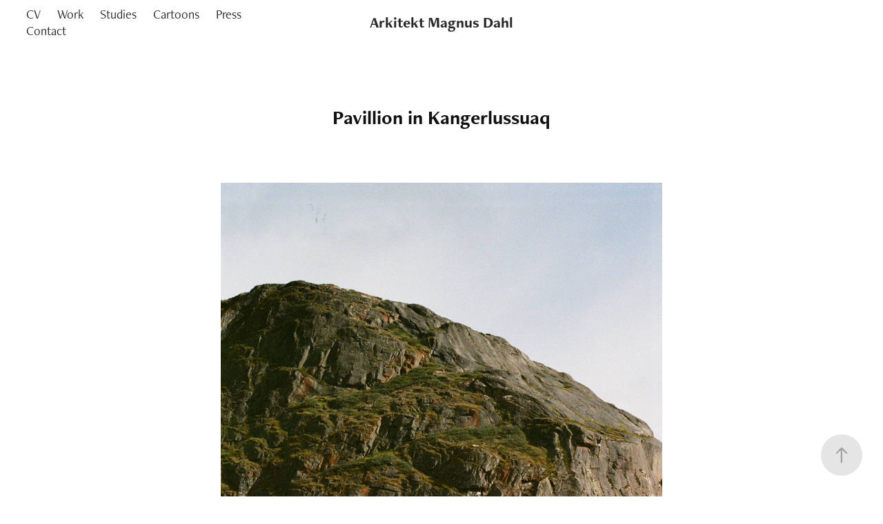

--- FILE ---
content_type: text/html; charset=utf-8
request_url: https://arkitekt-md.com/pavillion-in-kangerlussuaq
body_size: 8978
content:
<!DOCTYPE HTML>
<html lang="en-US">
<head>
  <meta charset="UTF-8" />
  <meta name="viewport" content="width=device-width, initial-scale=1" />
      <meta name="twitter:card"  content="summary_large_image" />
      <meta name="twitter:site"  content="@AdobePortfolio" />
      <meta  property="og:title" content="Magnus Dahl - Pavillion in Kangerlussuaq" />
      <meta  property="og:image" content="https://cdn.myportfolio.com/03a8ed34-110b-4cb2-a932-0acc56440ada/f8eb7af8-24bc-47c8-9905-08e55ea52b81_rwc_108x0x1697x1272x1697.jpg?h=903c767c8b7cfbbba1bc2d4b8bf19c21" />
      <link rel="icon" href="[data-uri]"  />
        <link rel="apple-touch-icon" href="https://cdn.myportfolio.com/03a8ed34-110b-4cb2-a932-0acc56440ada/f2cb15cf-0a57-4254-8e32-ace8a66661b6_carw_1x1x180.jpg?h=2829a7967606a626eb83d0f53fc11896" />
      <link rel="stylesheet" href="/dist/css/main.css" type="text/css" />
      <link rel="stylesheet" href="https://cdn.myportfolio.com/03a8ed34-110b-4cb2-a932-0acc56440ada/b30fbf2b24ea80d9c2e6435cccee81e01767365185.css?h=ea8a765adea944f3c38046cd1f54a071" type="text/css" />
    <link rel="canonical" href="https://arkitekt-md.com/pavillion-in-kangerlussuaq" />
      <title>Magnus Dahl - Pavillion in Kangerlussuaq</title>
    <script type="text/javascript" src="//use.typekit.net/ik/[base64].js?cb=8dae7d4d979f383d5ca1dd118e49b6878a07c580" async onload="
    try {
      window.Typekit.load();
    } catch (e) {
      console.warn('Typekit not loaded.');
    }
    "></script>
</head>
  <body class="transition-enabled">  <div class='page-background-video page-background-video-with-panel'>
  </div>
  <div class="js-responsive-nav">
    <div class="responsive-nav has-social">
      <div class="close-responsive-click-area js-close-responsive-nav">
        <div class="close-responsive-button"></div>
      </div>
          <nav class="nav-container" data-hover-hint="nav" data-hover-hint-placement="bottom-start">
      <div class="page-title">
        <a href="/cv" >CV</a>
      </div>
                <div class="gallery-title"><a href="/work" >Work</a></div>
                <div class="gallery-title"><a href="/school" >Studies</a></div>
                <div class="gallery-title"><a href="/cartoons" >Cartoons</a></div>
      <div class="page-title">
        <a href="/press" >Press</a>
      </div>
      <div class="page-title">
        <a href="/contact" >Contact</a>
      </div>
          </nav>
        <div class="social pf-nav-social" data-context="theme.nav" data-hover-hint="navSocialIcons" data-hover-hint-placement="bottom-start">
          <ul>
          </ul>
        </div>
    </div>
  </div>
    <header class="site-header js-site-header  js-fixed-nav" data-context="theme.nav" data-hover-hint="nav" data-hover-hint-placement="top-start">
        <nav class="nav-container" data-hover-hint="nav" data-hover-hint-placement="bottom-start">
      <div class="page-title">
        <a href="/cv" >CV</a>
      </div>
                <div class="gallery-title"><a href="/work" >Work</a></div>
                <div class="gallery-title"><a href="/school" >Studies</a></div>
                <div class="gallery-title"><a href="/cartoons" >Cartoons</a></div>
      <div class="page-title">
        <a href="/press" >Press</a>
      </div>
      <div class="page-title">
        <a href="/contact" >Contact</a>
      </div>
        </nav>
        <div class="logo-wrap" data-context="theme.logo.header" data-hover-hint="logo" data-hover-hint-placement="bottom-start">
          <div class="logo e2e-site-logo-text logo-text  ">
                <a href="" class="preserve-whitespace">Arkitekt Magnus Dahl</a>

          </div>
        </div>
        <div class="social pf-nav-social" data-context="theme.nav" data-hover-hint="navSocialIcons" data-hover-hint-placement="bottom-start">
          <ul>
          </ul>
        </div>
        <div class="hamburger-click-area js-hamburger">
          <div class="hamburger">
            <i></i>
            <i></i>
            <i></i>
          </div>
        </div>
    </header>
    <div class="header-placeholder"></div>
  <div class="site-wrap cfix js-site-wrap">
    <div class="site-container">
      <div class="site-content e2e-site-content">
        <main>
  <div class="page-container" data-context="page.page.container" data-hover-hint="pageContainer">
    <section class="page standard-modules">
        <header class="page-header content" data-context="pages" data-identity="id:p63da4b291eb31a44b34366dc64c3c040aad6b5eaf67f4328722e9" data-hover-hint="pageHeader" data-hover-hint-id="p63da4b291eb31a44b34366dc64c3c040aad6b5eaf67f4328722e9">
            <h1 class="title preserve-whitespace e2e-site-logo-text">Pavillion in Kangerlussuaq</h1>
            <p class="description"></p>
        </header>
      <div class="page-content js-page-content" data-context="pages" data-identity="id:p63da4b291eb31a44b34366dc64c3c040aad6b5eaf67f4328722e9">
        <div id="project-canvas" class="js-project-modules modules content">
          <div id="project-modules">
              
              <div class="project-module module image project-module-image js-js-project-module"  style="padding-top: px;
padding-bottom: px;
">

  

  
     <div class="js-lightbox" data-src="https://cdn.myportfolio.com/03a8ed34-110b-4cb2-a932-0acc56440ada/089b701d-cb92-415a-b6de-6535b70433e1.jpg?h=58a26758830e8eb109e4c835245fb06b">
           <img
             class="js-lazy e2e-site-project-module-image"
             src="[data-uri]"
             data-src="https://cdn.myportfolio.com/03a8ed34-110b-4cb2-a932-0acc56440ada/089b701d-cb92-415a-b6de-6535b70433e1_rw_1920.jpg?h=2f96829dcd8c5daf2087a8e836313481"
             data-srcset="https://cdn.myportfolio.com/03a8ed34-110b-4cb2-a932-0acc56440ada/089b701d-cb92-415a-b6de-6535b70433e1_rw_600.jpg?h=ef0b81608977395cf76428e7ee18a446 600w,https://cdn.myportfolio.com/03a8ed34-110b-4cb2-a932-0acc56440ada/089b701d-cb92-415a-b6de-6535b70433e1_rw_1200.jpg?h=6f768f0d856586ee5bcc75d5a3f63517 1200w,https://cdn.myportfolio.com/03a8ed34-110b-4cb2-a932-0acc56440ada/089b701d-cb92-415a-b6de-6535b70433e1_rw_1920.jpg?h=2f96829dcd8c5daf2087a8e836313481 1920w,"
             data-sizes="(max-width: 1920px) 100vw, 1920px"
             width="1920"
             height="0"
             style="padding-bottom: 66.17%; background: rgba(0, 0, 0, 0.03)"
             
           >
     </div>
  

</div>

              
              
              
              
              
              
              
              
              
              
              
              
              
              <div class="project-module module text project-module-text align- js-project-module e2e-site-project-module-text">
  <div class="rich-text js-text-editable module-text"><div>A SHELTER IN GREENLAND</div><div>Over the course of 10 days during the summer of 2021, architect Sami Rintala and a team of 14 architecture students and graduates from across the globe came together in Kangerlussuaq, Greenland, with the intention of exploring the potential of building a structure from recycled materials. The project formed part of a larger initiative led by Projekt 67 from Norway.<br></div><div><br></div><div>The structure should be able to survive the harsh arctic climate, and serve the local community and its’ visitors for years to come, and only leave the most essential traces in the landscape.<br>The final structure is made from reused wooden doors and shipping boxes formed into three V-shaped walls held together by nails found at the dump. These walls are cladded on the outside with dry stacked stones harvested on site.<br>Drawing inspiration from the Inuit sign of the Raven, the final structure forms an intimate and introverted space that gently contrasts the dramatic setting between the river and the black vertical cliffs of ‘Raven Mountain’ or Tulugaq qaqqat. <br></div><div>Sheltered from the strong winds, the fjord, the mountain, and the river are framed by the doorways formed between the three free standing walls, offering the local community a space for gathering and reflection. <br></div></div>
</div>

              
              
              
              
              
              
              
              
              
              
              
              <div class="project-module module media_collection project-module-media_collection" data-id="m63da4bb6dadc5a3804f3d75e3d88e2cabe5d5cfa1b27b6cc60553"  style="padding-top: px;
padding-bottom: px;
">
  <div class="grid--main js-grid-main" data-grid-max-images="
  ">
    <div class="grid__item-container js-grid-item-container" data-flex-grow="392.158203125" style="width:392.158203125px; flex-grow:392.158203125;" data-width="1920" data-height="1272">
      <script type="text/html" class="js-lightbox-slide-content">
        <div class="grid__image-wrapper">
          <img src="https://cdn.myportfolio.com/03a8ed34-110b-4cb2-a932-0acc56440ada/d998399d-fd0f-45d2-aae6-1411796684ea_rw_1920.jpg?h=e64b70bf9daef60f1c77c63360b975f1" srcset="https://cdn.myportfolio.com/03a8ed34-110b-4cb2-a932-0acc56440ada/d998399d-fd0f-45d2-aae6-1411796684ea_rw_600.jpg?h=4fd6be762748fcd38f5534407084d5bc 600w,https://cdn.myportfolio.com/03a8ed34-110b-4cb2-a932-0acc56440ada/d998399d-fd0f-45d2-aae6-1411796684ea_rw_1200.jpg?h=fd375472cfbde5b5a3b12915142a5850 1200w,https://cdn.myportfolio.com/03a8ed34-110b-4cb2-a932-0acc56440ada/d998399d-fd0f-45d2-aae6-1411796684ea_rw_1920.jpg?h=e64b70bf9daef60f1c77c63360b975f1 1920w,"  sizes="(max-width: 1920px) 100vw, 1920px">
        <div>
      </script>
      <img
        class="grid__item-image js-grid__item-image grid__item-image-lazy js-lazy"
        src="[data-uri]"
        
        data-src="https://cdn.myportfolio.com/03a8ed34-110b-4cb2-a932-0acc56440ada/d998399d-fd0f-45d2-aae6-1411796684ea_rw_1920.jpg?h=e64b70bf9daef60f1c77c63360b975f1"
        data-srcset="https://cdn.myportfolio.com/03a8ed34-110b-4cb2-a932-0acc56440ada/d998399d-fd0f-45d2-aae6-1411796684ea_rw_600.jpg?h=4fd6be762748fcd38f5534407084d5bc 600w,https://cdn.myportfolio.com/03a8ed34-110b-4cb2-a932-0acc56440ada/d998399d-fd0f-45d2-aae6-1411796684ea_rw_1200.jpg?h=fd375472cfbde5b5a3b12915142a5850 1200w,https://cdn.myportfolio.com/03a8ed34-110b-4cb2-a932-0acc56440ada/d998399d-fd0f-45d2-aae6-1411796684ea_rw_1920.jpg?h=e64b70bf9daef60f1c77c63360b975f1 1920w,"
      >
      <span class="grid__item-filler" style="padding-bottom:66.299773389446%;"></span>
    </div>
    <div class="grid__item-container js-grid-item-container" data-flex-grow="392.21041445271" style="width:392.21041445271px; flex-grow:392.21041445271;" data-width="1920" data-height="1272">
      <script type="text/html" class="js-lightbox-slide-content">
        <div class="grid__image-wrapper">
          <img src="https://cdn.myportfolio.com/03a8ed34-110b-4cb2-a932-0acc56440ada/5a7c13bc-7d24-4b2e-bc74-d32f103b7fcd_rw_1920.jpg?h=183206db808a34184e72198c4b5e50be" srcset="https://cdn.myportfolio.com/03a8ed34-110b-4cb2-a932-0acc56440ada/5a7c13bc-7d24-4b2e-bc74-d32f103b7fcd_rw_600.jpg?h=cb27ad01a4f1e86aabe76ada31bebcaf 600w,https://cdn.myportfolio.com/03a8ed34-110b-4cb2-a932-0acc56440ada/5a7c13bc-7d24-4b2e-bc74-d32f103b7fcd_rw_1200.jpg?h=26279b7c7ba4da6d41f618f2dabb569d 1200w,https://cdn.myportfolio.com/03a8ed34-110b-4cb2-a932-0acc56440ada/5a7c13bc-7d24-4b2e-bc74-d32f103b7fcd_rw_1920.jpg?h=183206db808a34184e72198c4b5e50be 1920w,"  sizes="(max-width: 1920px) 100vw, 1920px">
        <div>
      </script>
      <img
        class="grid__item-image js-grid__item-image grid__item-image-lazy js-lazy"
        src="[data-uri]"
        
        data-src="https://cdn.myportfolio.com/03a8ed34-110b-4cb2-a932-0acc56440ada/5a7c13bc-7d24-4b2e-bc74-d32f103b7fcd_rw_1920.jpg?h=183206db808a34184e72198c4b5e50be"
        data-srcset="https://cdn.myportfolio.com/03a8ed34-110b-4cb2-a932-0acc56440ada/5a7c13bc-7d24-4b2e-bc74-d32f103b7fcd_rw_600.jpg?h=cb27ad01a4f1e86aabe76ada31bebcaf 600w,https://cdn.myportfolio.com/03a8ed34-110b-4cb2-a932-0acc56440ada/5a7c13bc-7d24-4b2e-bc74-d32f103b7fcd_rw_1200.jpg?h=26279b7c7ba4da6d41f618f2dabb569d 1200w,https://cdn.myportfolio.com/03a8ed34-110b-4cb2-a932-0acc56440ada/5a7c13bc-7d24-4b2e-bc74-d32f103b7fcd_rw_1920.jpg?h=183206db808a34184e72198c4b5e50be 1920w,"
      >
      <span class="grid__item-filler" style="padding-bottom:66.290947516731%;"></span>
    </div>
    <div class="grid__item-container js-grid-item-container" data-flex-grow="392.158203125" style="width:392.158203125px; flex-grow:392.158203125;" data-width="1920" data-height="1272">
      <script type="text/html" class="js-lightbox-slide-content">
        <div class="grid__image-wrapper">
          <img src="https://cdn.myportfolio.com/03a8ed34-110b-4cb2-a932-0acc56440ada/4546e784-6113-44a9-9262-0f03f33135ca_rw_1920.jpg?h=4ad508fbab955efe3ac178795907755a" srcset="https://cdn.myportfolio.com/03a8ed34-110b-4cb2-a932-0acc56440ada/4546e784-6113-44a9-9262-0f03f33135ca_rw_600.jpg?h=27aab1f3245e5616c3c39d2e84cc8619 600w,https://cdn.myportfolio.com/03a8ed34-110b-4cb2-a932-0acc56440ada/4546e784-6113-44a9-9262-0f03f33135ca_rw_1200.jpg?h=b92654002f776e8764adedd73ddbaf6a 1200w,https://cdn.myportfolio.com/03a8ed34-110b-4cb2-a932-0acc56440ada/4546e784-6113-44a9-9262-0f03f33135ca_rw_1920.jpg?h=4ad508fbab955efe3ac178795907755a 1920w,"  sizes="(max-width: 1920px) 100vw, 1920px">
        <div>
      </script>
      <img
        class="grid__item-image js-grid__item-image grid__item-image-lazy js-lazy"
        src="[data-uri]"
        
        data-src="https://cdn.myportfolio.com/03a8ed34-110b-4cb2-a932-0acc56440ada/4546e784-6113-44a9-9262-0f03f33135ca_rw_1920.jpg?h=4ad508fbab955efe3ac178795907755a"
        data-srcset="https://cdn.myportfolio.com/03a8ed34-110b-4cb2-a932-0acc56440ada/4546e784-6113-44a9-9262-0f03f33135ca_rw_600.jpg?h=27aab1f3245e5616c3c39d2e84cc8619 600w,https://cdn.myportfolio.com/03a8ed34-110b-4cb2-a932-0acc56440ada/4546e784-6113-44a9-9262-0f03f33135ca_rw_1200.jpg?h=b92654002f776e8764adedd73ddbaf6a 1200w,https://cdn.myportfolio.com/03a8ed34-110b-4cb2-a932-0acc56440ada/4546e784-6113-44a9-9262-0f03f33135ca_rw_1920.jpg?h=4ad508fbab955efe3ac178795907755a 1920w,"
      >
      <span class="grid__item-filler" style="padding-bottom:66.299773389446%;"></span>
    </div>
    <div class="grid__item-container js-grid-item-container" data-flex-grow="392.54901960784" style="width:392.54901960784px; flex-grow:392.54901960784;" data-width="3840" data-height="2543">
      <script type="text/html" class="js-lightbox-slide-content">
        <div class="grid__image-wrapper">
          <img src="https://cdn.myportfolio.com/03a8ed34-110b-4cb2-a932-0acc56440ada/5c161f58-5347-444d-b4e0-415a006e40cc_rw_3840.jpeg?h=aaffb121d4ff00372e94b78736cf5378" srcset="https://cdn.myportfolio.com/03a8ed34-110b-4cb2-a932-0acc56440ada/5c161f58-5347-444d-b4e0-415a006e40cc_rw_600.jpeg?h=13a84bcdade70e8e8410e16c14dca409 600w,https://cdn.myportfolio.com/03a8ed34-110b-4cb2-a932-0acc56440ada/5c161f58-5347-444d-b4e0-415a006e40cc_rw_1200.jpeg?h=dbb932c124a1419fe74d096166d2a2bb 1200w,https://cdn.myportfolio.com/03a8ed34-110b-4cb2-a932-0acc56440ada/5c161f58-5347-444d-b4e0-415a006e40cc_rw_1920.jpeg?h=e906329c0d49db7d4716646690e129a3 1920w,https://cdn.myportfolio.com/03a8ed34-110b-4cb2-a932-0acc56440ada/5c161f58-5347-444d-b4e0-415a006e40cc_rw_3840.jpeg?h=aaffb121d4ff00372e94b78736cf5378 3840w,"  sizes="(max-width: 3840px) 100vw, 3840px">
        <div>
      </script>
      <img
        class="grid__item-image js-grid__item-image grid__item-image-lazy js-lazy"
        src="[data-uri]"
        
        data-src="https://cdn.myportfolio.com/03a8ed34-110b-4cb2-a932-0acc56440ada/5c161f58-5347-444d-b4e0-415a006e40cc_rw_3840.jpeg?h=aaffb121d4ff00372e94b78736cf5378"
        data-srcset="https://cdn.myportfolio.com/03a8ed34-110b-4cb2-a932-0acc56440ada/5c161f58-5347-444d-b4e0-415a006e40cc_rw_600.jpeg?h=13a84bcdade70e8e8410e16c14dca409 600w,https://cdn.myportfolio.com/03a8ed34-110b-4cb2-a932-0acc56440ada/5c161f58-5347-444d-b4e0-415a006e40cc_rw_1200.jpeg?h=dbb932c124a1419fe74d096166d2a2bb 1200w,https://cdn.myportfolio.com/03a8ed34-110b-4cb2-a932-0acc56440ada/5c161f58-5347-444d-b4e0-415a006e40cc_rw_1920.jpeg?h=e906329c0d49db7d4716646690e129a3 1920w,https://cdn.myportfolio.com/03a8ed34-110b-4cb2-a932-0acc56440ada/5c161f58-5347-444d-b4e0-415a006e40cc_rw_3840.jpeg?h=aaffb121d4ff00372e94b78736cf5378 3840w,"
      >
      <span class="grid__item-filler" style="padding-bottom:66.233766233766%;"></span>
    </div>
    <div class="grid__item-container js-grid-item-container" data-flex-grow="392.54901960784" style="width:392.54901960784px; flex-grow:392.54901960784;" data-width="3840" data-height="2543">
      <script type="text/html" class="js-lightbox-slide-content">
        <div class="grid__image-wrapper">
          <img src="https://cdn.myportfolio.com/03a8ed34-110b-4cb2-a932-0acc56440ada/2c2a61ab-6581-47a4-9620-e87df06f57d0_rw_3840.jpeg?h=91ef9172a89805941bf7994bc882d917" srcset="https://cdn.myportfolio.com/03a8ed34-110b-4cb2-a932-0acc56440ada/2c2a61ab-6581-47a4-9620-e87df06f57d0_rw_600.jpeg?h=a8189d1ebb055b0ece01ee7aa7fd7a9c 600w,https://cdn.myportfolio.com/03a8ed34-110b-4cb2-a932-0acc56440ada/2c2a61ab-6581-47a4-9620-e87df06f57d0_rw_1200.jpeg?h=11cf96ed4527e99bb2566bf3e2c2080b 1200w,https://cdn.myportfolio.com/03a8ed34-110b-4cb2-a932-0acc56440ada/2c2a61ab-6581-47a4-9620-e87df06f57d0_rw_1920.jpeg?h=ea3c247b695b872f90f627d6bfebc795 1920w,https://cdn.myportfolio.com/03a8ed34-110b-4cb2-a932-0acc56440ada/2c2a61ab-6581-47a4-9620-e87df06f57d0_rw_3840.jpeg?h=91ef9172a89805941bf7994bc882d917 3840w,"  sizes="(max-width: 3840px) 100vw, 3840px">
        <div>
      </script>
      <img
        class="grid__item-image js-grid__item-image grid__item-image-lazy js-lazy"
        src="[data-uri]"
        
        data-src="https://cdn.myportfolio.com/03a8ed34-110b-4cb2-a932-0acc56440ada/2c2a61ab-6581-47a4-9620-e87df06f57d0_rw_3840.jpeg?h=91ef9172a89805941bf7994bc882d917"
        data-srcset="https://cdn.myportfolio.com/03a8ed34-110b-4cb2-a932-0acc56440ada/2c2a61ab-6581-47a4-9620-e87df06f57d0_rw_600.jpeg?h=a8189d1ebb055b0ece01ee7aa7fd7a9c 600w,https://cdn.myportfolio.com/03a8ed34-110b-4cb2-a932-0acc56440ada/2c2a61ab-6581-47a4-9620-e87df06f57d0_rw_1200.jpeg?h=11cf96ed4527e99bb2566bf3e2c2080b 1200w,https://cdn.myportfolio.com/03a8ed34-110b-4cb2-a932-0acc56440ada/2c2a61ab-6581-47a4-9620-e87df06f57d0_rw_1920.jpeg?h=ea3c247b695b872f90f627d6bfebc795 1920w,https://cdn.myportfolio.com/03a8ed34-110b-4cb2-a932-0acc56440ada/2c2a61ab-6581-47a4-9620-e87df06f57d0_rw_3840.jpeg?h=91ef9172a89805941bf7994bc882d917 3840w,"
      >
      <span class="grid__item-filler" style="padding-bottom:66.233766233766%;"></span>
    </div>
    <div class="grid__item-container js-grid-item-container" data-flex-grow="392.68436578171" style="width:392.68436578171px; flex-grow:392.68436578171;" data-width="1920" data-height="1271">
      <script type="text/html" class="js-lightbox-slide-content">
        <div class="grid__image-wrapper">
          <img src="https://cdn.myportfolio.com/03a8ed34-110b-4cb2-a932-0acc56440ada/fa3b9a66-531c-4600-b202-3a77c06c1d3f_rw_1920.jpeg?h=7435a03cab17d2159d599d4fffb98cf9" srcset="https://cdn.myportfolio.com/03a8ed34-110b-4cb2-a932-0acc56440ada/fa3b9a66-531c-4600-b202-3a77c06c1d3f_rw_600.jpeg?h=c2c149a64fdb1d8e2298600ebefea97e 600w,https://cdn.myportfolio.com/03a8ed34-110b-4cb2-a932-0acc56440ada/fa3b9a66-531c-4600-b202-3a77c06c1d3f_rw_1200.jpeg?h=48ab8b7421d939a656c6143b2e6d6d82 1200w,https://cdn.myportfolio.com/03a8ed34-110b-4cb2-a932-0acc56440ada/fa3b9a66-531c-4600-b202-3a77c06c1d3f_rw_1920.jpeg?h=7435a03cab17d2159d599d4fffb98cf9 1920w,"  sizes="(max-width: 1920px) 100vw, 1920px">
        <div>
      </script>
      <img
        class="grid__item-image js-grid__item-image grid__item-image-lazy js-lazy"
        src="[data-uri]"
        
        data-src="https://cdn.myportfolio.com/03a8ed34-110b-4cb2-a932-0acc56440ada/fa3b9a66-531c-4600-b202-3a77c06c1d3f_rw_1920.jpeg?h=7435a03cab17d2159d599d4fffb98cf9"
        data-srcset="https://cdn.myportfolio.com/03a8ed34-110b-4cb2-a932-0acc56440ada/fa3b9a66-531c-4600-b202-3a77c06c1d3f_rw_600.jpeg?h=c2c149a64fdb1d8e2298600ebefea97e 600w,https://cdn.myportfolio.com/03a8ed34-110b-4cb2-a932-0acc56440ada/fa3b9a66-531c-4600-b202-3a77c06c1d3f_rw_1200.jpeg?h=48ab8b7421d939a656c6143b2e6d6d82 1200w,https://cdn.myportfolio.com/03a8ed34-110b-4cb2-a932-0acc56440ada/fa3b9a66-531c-4600-b202-3a77c06c1d3f_rw_1920.jpeg?h=7435a03cab17d2159d599d4fffb98cf9 1920w,"
      >
      <span class="grid__item-filler" style="padding-bottom:66.2109375%;"></span>
    </div>
    <div class="grid__item-container js-grid-item-container" data-flex-grow="392.68436578171" style="width:392.68436578171px; flex-grow:392.68436578171;" data-width="1920" data-height="1271">
      <script type="text/html" class="js-lightbox-slide-content">
        <div class="grid__image-wrapper">
          <img src="https://cdn.myportfolio.com/03a8ed34-110b-4cb2-a932-0acc56440ada/415d02c9-29d6-41e8-b5f0-b1118b82a725_rw_1920.jpeg?h=c13a608cbcd314f18783bea1268a7759" srcset="https://cdn.myportfolio.com/03a8ed34-110b-4cb2-a932-0acc56440ada/415d02c9-29d6-41e8-b5f0-b1118b82a725_rw_600.jpeg?h=9cca43411536fc06a128a1cfdaef0805 600w,https://cdn.myportfolio.com/03a8ed34-110b-4cb2-a932-0acc56440ada/415d02c9-29d6-41e8-b5f0-b1118b82a725_rw_1200.jpeg?h=2bfb468242f111f5441df664bd89407c 1200w,https://cdn.myportfolio.com/03a8ed34-110b-4cb2-a932-0acc56440ada/415d02c9-29d6-41e8-b5f0-b1118b82a725_rw_1920.jpeg?h=c13a608cbcd314f18783bea1268a7759 1920w,"  sizes="(max-width: 1920px) 100vw, 1920px">
        <div>
      </script>
      <img
        class="grid__item-image js-grid__item-image grid__item-image-lazy js-lazy"
        src="[data-uri]"
        
        data-src="https://cdn.myportfolio.com/03a8ed34-110b-4cb2-a932-0acc56440ada/415d02c9-29d6-41e8-b5f0-b1118b82a725_rw_1920.jpeg?h=c13a608cbcd314f18783bea1268a7759"
        data-srcset="https://cdn.myportfolio.com/03a8ed34-110b-4cb2-a932-0acc56440ada/415d02c9-29d6-41e8-b5f0-b1118b82a725_rw_600.jpeg?h=9cca43411536fc06a128a1cfdaef0805 600w,https://cdn.myportfolio.com/03a8ed34-110b-4cb2-a932-0acc56440ada/415d02c9-29d6-41e8-b5f0-b1118b82a725_rw_1200.jpeg?h=2bfb468242f111f5441df664bd89407c 1200w,https://cdn.myportfolio.com/03a8ed34-110b-4cb2-a932-0acc56440ada/415d02c9-29d6-41e8-b5f0-b1118b82a725_rw_1920.jpeg?h=c13a608cbcd314f18783bea1268a7759 1920w,"
      >
      <span class="grid__item-filler" style="padding-bottom:66.2109375%;"></span>
    </div>
    <div class="js-grid-spacer"></div>
  </div>
</div>

              
              
          </div>
        </div>
      </div>
    </section>
          <section class="other-projects" data-context="page.page.other_pages" data-hover-hint="otherPages">
            <div class="title-wrapper">
              <div class="title-container">
                  <h3 class="other-projects-title preserve-whitespace">You may also like</h3>
              </div>
            </div>
            <div class="project-covers">
                  <a class="project-cover js-project-cover-touch hold-space" href="/food-studio" data-context="pages" data-identity="id:p658185a88c9a8a8f22e83d2ad5caa6eb686d64b529f41d1505851">
                    <div class="cover-content-container">
                      <div class="cover-image-wrap">
                        <div class="cover-image">
                            <div class="cover cover-normal">

            <img
              class="cover__img js-lazy"
              src="https://cdn.myportfolio.com/03a8ed34-110b-4cb2-a932-0acc56440ada/c1c70ac6-2d81-4730-ab10-35a868f2cc37_carw_4x3x32.jpg?h=8ee8ff8e4356f8c636b90474c4c3ff33"
              data-src="https://cdn.myportfolio.com/03a8ed34-110b-4cb2-a932-0acc56440ada/c1c70ac6-2d81-4730-ab10-35a868f2cc37_car_4x3.jpg?h=d9007d36793f4cb3c1ca3847562ebf0b"
              data-srcset="https://cdn.myportfolio.com/03a8ed34-110b-4cb2-a932-0acc56440ada/c1c70ac6-2d81-4730-ab10-35a868f2cc37_carw_4x3x640.jpg?h=6585b5e9775228904cce397088fd47a7 640w, https://cdn.myportfolio.com/03a8ed34-110b-4cb2-a932-0acc56440ada/c1c70ac6-2d81-4730-ab10-35a868f2cc37_carw_4x3x1280.jpg?h=f0fc458d42f240485f11985f2106237c 1280w, https://cdn.myportfolio.com/03a8ed34-110b-4cb2-a932-0acc56440ada/c1c70ac6-2d81-4730-ab10-35a868f2cc37_carw_4x3x1366.jpg?h=fdf9a4ed9f499658f859cf57f8f42a1b 1366w, https://cdn.myportfolio.com/03a8ed34-110b-4cb2-a932-0acc56440ada/c1c70ac6-2d81-4730-ab10-35a868f2cc37_carw_4x3x1920.jpg?h=1658d9c467d0c874e2a874da98470571 1920w, https://cdn.myportfolio.com/03a8ed34-110b-4cb2-a932-0acc56440ada/c1c70ac6-2d81-4730-ab10-35a868f2cc37_carw_4x3x2560.jpg?h=1996f93c163b06644d6b8f37a1bc374e 2560w, https://cdn.myportfolio.com/03a8ed34-110b-4cb2-a932-0acc56440ada/c1c70ac6-2d81-4730-ab10-35a868f2cc37_carw_4x3x5120.jpg?h=74c14e94798f178a4c06992bc28575d9 5120w"
              data-sizes="(max-width: 540px) 100vw, (max-width: 768px) 50vw, calc(1500px / 3)"
            >
                                      </div>
                        </div>
                      </div>
                      <div class="details-wrap">
                        <div class="details">
                          <div class="details-inner">
                              <div class="title preserve-whitespace">Food Studio</div>
                              <div class="date">2023</div>
                          </div>
                        </div>
                      </div>
                    </div>
                  </a>
                  <a class="project-cover js-project-cover-touch hold-space" href="/danske-bank-aarhus" data-context="pages" data-identity="id:p64f065fb76364731a0d8d1de0edfb65a56871fe3dd749933979b8">
                    <div class="cover-content-container">
                      <div class="cover-image-wrap">
                        <div class="cover-image">
                            <div class="cover cover-normal">

            <img
              class="cover__img js-lazy"
              src="https://cdn.myportfolio.com/03a8ed34-110b-4cb2-a932-0acc56440ada/f98d8645-bb3a-470b-80de-a8048d235fce_carw_4x3x32.jpg?h=36e0e31611bfe86241ca00dbad23a253"
              data-src="https://cdn.myportfolio.com/03a8ed34-110b-4cb2-a932-0acc56440ada/f98d8645-bb3a-470b-80de-a8048d235fce_car_4x3.jpg?h=cf80acc5ca3574c64ec1274970b8be71"
              data-srcset="https://cdn.myportfolio.com/03a8ed34-110b-4cb2-a932-0acc56440ada/f98d8645-bb3a-470b-80de-a8048d235fce_carw_4x3x640.jpg?h=ed16c4f7e4f5bf19952a5446b2752d72 640w, https://cdn.myportfolio.com/03a8ed34-110b-4cb2-a932-0acc56440ada/f98d8645-bb3a-470b-80de-a8048d235fce_carw_4x3x1280.jpg?h=87ede2f78ac00a1b6dc0da6dd3ed019d 1280w, https://cdn.myportfolio.com/03a8ed34-110b-4cb2-a932-0acc56440ada/f98d8645-bb3a-470b-80de-a8048d235fce_carw_4x3x1366.jpg?h=7fa04553e0a20721847adf67633582b2 1366w, https://cdn.myportfolio.com/03a8ed34-110b-4cb2-a932-0acc56440ada/f98d8645-bb3a-470b-80de-a8048d235fce_carw_4x3x1920.jpg?h=1cb4273c940c3e221d253e624b4c2254 1920w, https://cdn.myportfolio.com/03a8ed34-110b-4cb2-a932-0acc56440ada/f98d8645-bb3a-470b-80de-a8048d235fce_carw_4x3x2560.jpg?h=f551bbee961dfb19152c31f5aa5419db 2560w, https://cdn.myportfolio.com/03a8ed34-110b-4cb2-a932-0acc56440ada/f98d8645-bb3a-470b-80de-a8048d235fce_carw_4x3x5120.jpg?h=b122217be8f28acf809eb152b79f13af 5120w"
              data-sizes="(max-width: 540px) 100vw, (max-width: 768px) 50vw, calc(1500px / 3)"
            >
                                      </div>
                        </div>
                      </div>
                      <div class="details-wrap">
                        <div class="details">
                          <div class="details-inner">
                              <div class="title preserve-whitespace">Danske Bank Aarhus</div>
                              <div class="date">2021</div>
                          </div>
                        </div>
                      </div>
                    </div>
                  </a>
                  <a class="project-cover js-project-cover-touch hold-space" href="/tilbygning-i-tarnby" data-context="pages" data-identity="id:p68f7441d0ac5af4410b0393a4fa760a99cd64fb90075fb7b6c0be">
                    <div class="cover-content-container">
                      <div class="cover-image-wrap">
                        <div class="cover-image">
                            <div class="cover cover-normal">

            <img
              class="cover__img js-lazy"
              src="https://cdn.myportfolio.com/03a8ed34-110b-4cb2-a932-0acc56440ada/d0b99175-09b7-4742-8bf6-fe81a98198d5_carw_4x3x32.png?h=06e15683ff8737b49e3ddbfcdb484cdb"
              data-src="https://cdn.myportfolio.com/03a8ed34-110b-4cb2-a932-0acc56440ada/d0b99175-09b7-4742-8bf6-fe81a98198d5_car_4x3.png?h=32d4e5f3f13a0935f51d5e9906173c07"
              data-srcset="https://cdn.myportfolio.com/03a8ed34-110b-4cb2-a932-0acc56440ada/d0b99175-09b7-4742-8bf6-fe81a98198d5_carw_4x3x640.png?h=ce4ffc6025c042b58f1a3b1b935173cd 640w, https://cdn.myportfolio.com/03a8ed34-110b-4cb2-a932-0acc56440ada/d0b99175-09b7-4742-8bf6-fe81a98198d5_carw_4x3x1280.png?h=c19b69349833ae1503bd09e0b762dd2c 1280w, https://cdn.myportfolio.com/03a8ed34-110b-4cb2-a932-0acc56440ada/d0b99175-09b7-4742-8bf6-fe81a98198d5_carw_4x3x1366.png?h=efa2d30a493f842deca2ab9a93e58ace 1366w, https://cdn.myportfolio.com/03a8ed34-110b-4cb2-a932-0acc56440ada/d0b99175-09b7-4742-8bf6-fe81a98198d5_carw_4x3x1920.png?h=2e7aac70d3dcca9abf5851757d5d59c8 1920w, https://cdn.myportfolio.com/03a8ed34-110b-4cb2-a932-0acc56440ada/d0b99175-09b7-4742-8bf6-fe81a98198d5_carw_4x3x2560.png?h=a228dd86b7051f407c13f029131e3771 2560w, https://cdn.myportfolio.com/03a8ed34-110b-4cb2-a932-0acc56440ada/d0b99175-09b7-4742-8bf6-fe81a98198d5_carw_4x3x5120.png?h=a880f814745894afe49b1b1560adf26e 5120w"
              data-sizes="(max-width: 540px) 100vw, (max-width: 768px) 50vw, calc(1500px / 3)"
            >
                                      </div>
                        </div>
                      </div>
                      <div class="details-wrap">
                        <div class="details">
                          <div class="details-inner">
                              <div class="title preserve-whitespace">Tilbygning i Tårnby</div>
                              <div class="date">2025</div>
                          </div>
                        </div>
                      </div>
                    </div>
                  </a>
                  <a class="project-cover js-project-cover-touch hold-space" href="/mettes-summerhouse" data-context="pages" data-identity="id:p63da323d9a342543ec99d1c0126016e4df9e09162299211a34300">
                    <div class="cover-content-container">
                      <div class="cover-image-wrap">
                        <div class="cover-image">
                            <div class="cover cover-normal">

            <img
              class="cover__img js-lazy"
              src="https://cdn.myportfolio.com/03a8ed34-110b-4cb2-a932-0acc56440ada/7d6e4456-fba5-489f-97b6-755170d0b584_carw_4x3x32.jpg?h=9df1f6562628d19e38b68e26e4438751"
              data-src="https://cdn.myportfolio.com/03a8ed34-110b-4cb2-a932-0acc56440ada/7d6e4456-fba5-489f-97b6-755170d0b584_car_4x3.jpg?h=588322c2db8d53f252e5a5666b696412"
              data-srcset="https://cdn.myportfolio.com/03a8ed34-110b-4cb2-a932-0acc56440ada/7d6e4456-fba5-489f-97b6-755170d0b584_carw_4x3x640.jpg?h=d0bf3e1453fb3dc9f4075c67949a644f 640w, https://cdn.myportfolio.com/03a8ed34-110b-4cb2-a932-0acc56440ada/7d6e4456-fba5-489f-97b6-755170d0b584_carw_4x3x1280.jpg?h=0ca29027d54918beabca31d5aae6032d 1280w, https://cdn.myportfolio.com/03a8ed34-110b-4cb2-a932-0acc56440ada/7d6e4456-fba5-489f-97b6-755170d0b584_carw_4x3x1366.jpg?h=a35dcb89fa048de54585a1e4bc92f6c4 1366w, https://cdn.myportfolio.com/03a8ed34-110b-4cb2-a932-0acc56440ada/7d6e4456-fba5-489f-97b6-755170d0b584_carw_4x3x1920.jpg?h=9e26c35932e4d5ff72c518e53517cdaf 1920w, https://cdn.myportfolio.com/03a8ed34-110b-4cb2-a932-0acc56440ada/7d6e4456-fba5-489f-97b6-755170d0b584_carw_4x3x2560.jpg?h=2a3a9393beae4047feec55dc28fca8ca 2560w, https://cdn.myportfolio.com/03a8ed34-110b-4cb2-a932-0acc56440ada/7d6e4456-fba5-489f-97b6-755170d0b584_carw_4x3x5120.jpg?h=6918b467d3d539e21fa9b9d270c5700a 5120w"
              data-sizes="(max-width: 540px) 100vw, (max-width: 768px) 50vw, calc(1500px / 3)"
            >
                                      </div>
                        </div>
                      </div>
                      <div class="details-wrap">
                        <div class="details">
                          <div class="details-inner">
                              <div class="title preserve-whitespace">Mette's Summerhouse</div>
                              <div class="date">2022</div>
                          </div>
                        </div>
                      </div>
                    </div>
                  </a>
                  <a class="project-cover js-project-cover-touch hold-space" href="/udestue-i-hvidovre" data-context="pages" data-identity="id:p679b72ae2b846656fcbcbb66e78fbfdffa4b2d303e4083c91344f">
                    <div class="cover-content-container">
                      <div class="cover-image-wrap">
                        <div class="cover-image">
                            <div class="cover cover-normal">

            <img
              class="cover__img js-lazy"
              src="https://cdn.myportfolio.com/03a8ed34-110b-4cb2-a932-0acc56440ada/d88c1a93-8dd5-4a27-abbd-e74f138721e9_carw_4x3x32.jpg?h=50f3d66759e093c325b45d121ed76399"
              data-src="https://cdn.myportfolio.com/03a8ed34-110b-4cb2-a932-0acc56440ada/d88c1a93-8dd5-4a27-abbd-e74f138721e9_car_4x3.jpg?h=089e72aea8f5178c3aca96a7703f19cc"
              data-srcset="https://cdn.myportfolio.com/03a8ed34-110b-4cb2-a932-0acc56440ada/d88c1a93-8dd5-4a27-abbd-e74f138721e9_carw_4x3x640.jpg?h=112ef15aa99c6cd5e46b9a98fc7838a3 640w, https://cdn.myportfolio.com/03a8ed34-110b-4cb2-a932-0acc56440ada/d88c1a93-8dd5-4a27-abbd-e74f138721e9_carw_4x3x1280.jpg?h=2516695ea3b2672ebbf9e754189290e9 1280w, https://cdn.myportfolio.com/03a8ed34-110b-4cb2-a932-0acc56440ada/d88c1a93-8dd5-4a27-abbd-e74f138721e9_carw_4x3x1366.jpg?h=58ed6e8f640ace5770caa6ee105e8d9f 1366w, https://cdn.myportfolio.com/03a8ed34-110b-4cb2-a932-0acc56440ada/d88c1a93-8dd5-4a27-abbd-e74f138721e9_carw_4x3x1920.jpg?h=9d7601e9f34e7a4bf7f09d8855982280 1920w, https://cdn.myportfolio.com/03a8ed34-110b-4cb2-a932-0acc56440ada/d88c1a93-8dd5-4a27-abbd-e74f138721e9_carw_4x3x2560.jpg?h=64fe9517bddb299c0ccc1c52189b2fa0 2560w, https://cdn.myportfolio.com/03a8ed34-110b-4cb2-a932-0acc56440ada/d88c1a93-8dd5-4a27-abbd-e74f138721e9_carw_4x3x5120.jpg?h=b534af376c29bd2cec353a077f455e94 5120w"
              data-sizes="(max-width: 540px) 100vw, (max-width: 768px) 50vw, calc(1500px / 3)"
            >
                                      </div>
                        </div>
                      </div>
                      <div class="details-wrap">
                        <div class="details">
                          <div class="details-inner">
                              <div class="title preserve-whitespace">Udestue i Hvidovre</div>
                              <div class="date">2025</div>
                          </div>
                        </div>
                      </div>
                    </div>
                  </a>
                  <a class="project-cover js-project-cover-touch hold-space" href="/tilbygning-pa-rolighedsalle" data-context="pages" data-identity="id:p6750566d1cf6530765bc554e88e4f90eef865ef122d37e0240049">
                    <div class="cover-content-container">
                      <div class="cover-image-wrap">
                        <div class="cover-image">
                            <div class="cover cover-normal">

            <img
              class="cover__img js-lazy"
              src="https://cdn.myportfolio.com/03a8ed34-110b-4cb2-a932-0acc56440ada/72741589-3e68-4914-9bb3-1bb28b02344d_carw_4x3x32.jpg?h=268e4c44b622e2f46518b4a0f0484d48"
              data-src="https://cdn.myportfolio.com/03a8ed34-110b-4cb2-a932-0acc56440ada/72741589-3e68-4914-9bb3-1bb28b02344d_car_4x3.jpg?h=ddafd7f4070c8b2ff20e8457657d08e7"
              data-srcset="https://cdn.myportfolio.com/03a8ed34-110b-4cb2-a932-0acc56440ada/72741589-3e68-4914-9bb3-1bb28b02344d_carw_4x3x640.jpg?h=cdf83c7abb9c72b05009cbcd3901665a 640w, https://cdn.myportfolio.com/03a8ed34-110b-4cb2-a932-0acc56440ada/72741589-3e68-4914-9bb3-1bb28b02344d_carw_4x3x1280.jpg?h=883b442458c973c83cd034cbfb1408e1 1280w, https://cdn.myportfolio.com/03a8ed34-110b-4cb2-a932-0acc56440ada/72741589-3e68-4914-9bb3-1bb28b02344d_carw_4x3x1366.jpg?h=a14e41c765f0ab68c1ce2c2bb1b3d518 1366w, https://cdn.myportfolio.com/03a8ed34-110b-4cb2-a932-0acc56440ada/72741589-3e68-4914-9bb3-1bb28b02344d_carw_4x3x1920.jpg?h=80eef5e9379b11b3230abacca86f221c 1920w, https://cdn.myportfolio.com/03a8ed34-110b-4cb2-a932-0acc56440ada/72741589-3e68-4914-9bb3-1bb28b02344d_carw_4x3x2560.jpg?h=d9c04f426260e43ce5c57c5af2580a15 2560w, https://cdn.myportfolio.com/03a8ed34-110b-4cb2-a932-0acc56440ada/72741589-3e68-4914-9bb3-1bb28b02344d_carw_4x3x5120.jpg?h=f97ee8cc43cbaf87aac5ce20cfa7c081 5120w"
              data-sizes="(max-width: 540px) 100vw, (max-width: 768px) 50vw, calc(1500px / 3)"
            >
                                      </div>
                        </div>
                      </div>
                      <div class="details-wrap">
                        <div class="details">
                          <div class="details-inner">
                              <div class="title preserve-whitespace">Tilbygning på Rolighedsallé</div>
                              <div class="date">2024</div>
                          </div>
                        </div>
                      </div>
                    </div>
                  </a>
                  <a class="project-cover js-project-cover-touch hold-space" href="/cabin-in-sweden" data-context="pages" data-identity="id:p63da4690f367674f47a0b0028683932df8da9c00fef8171c04bb8">
                    <div class="cover-content-container">
                      <div class="cover-image-wrap">
                        <div class="cover-image">
                            <div class="cover cover-normal">

            <img
              class="cover__img js-lazy"
              src="https://cdn.myportfolio.com/03a8ed34-110b-4cb2-a932-0acc56440ada/44400397-d8b1-4289-a10c-1b57f1c986d7_carw_4x3x32.jpg?h=832f1d9d920fb0c7c0f11e5f96f9f949"
              data-src="https://cdn.myportfolio.com/03a8ed34-110b-4cb2-a932-0acc56440ada/44400397-d8b1-4289-a10c-1b57f1c986d7_car_4x3.jpg?h=3f04696fa9c5cc497de374b2410d6300"
              data-srcset="https://cdn.myportfolio.com/03a8ed34-110b-4cb2-a932-0acc56440ada/44400397-d8b1-4289-a10c-1b57f1c986d7_carw_4x3x640.jpg?h=dfa6a7c998e347cdd8fe1564fe056cda 640w, https://cdn.myportfolio.com/03a8ed34-110b-4cb2-a932-0acc56440ada/44400397-d8b1-4289-a10c-1b57f1c986d7_carw_4x3x1280.jpg?h=2605a608aa350fa98145c31a0f6e0562 1280w, https://cdn.myportfolio.com/03a8ed34-110b-4cb2-a932-0acc56440ada/44400397-d8b1-4289-a10c-1b57f1c986d7_carw_4x3x1366.jpg?h=de664c72c8262926fa429c0f8b952680 1366w, https://cdn.myportfolio.com/03a8ed34-110b-4cb2-a932-0acc56440ada/44400397-d8b1-4289-a10c-1b57f1c986d7_carw_4x3x1920.jpg?h=28e8e0812e9010eb612f147b99ecd1fb 1920w, https://cdn.myportfolio.com/03a8ed34-110b-4cb2-a932-0acc56440ada/44400397-d8b1-4289-a10c-1b57f1c986d7_carw_4x3x2560.jpg?h=f9fdb9c2fe170494a36df9f8e88bc43b 2560w, https://cdn.myportfolio.com/03a8ed34-110b-4cb2-a932-0acc56440ada/44400397-d8b1-4289-a10c-1b57f1c986d7_carw_4x3x5120.jpg?h=1d4341225b08d837ebad9dd2a2f46191 5120w"
              data-sizes="(max-width: 540px) 100vw, (max-width: 768px) 50vw, calc(1500px / 3)"
            >
                                      </div>
                        </div>
                      </div>
                      <div class="details-wrap">
                        <div class="details">
                          <div class="details-inner">
                              <div class="title preserve-whitespace">Cabin in Sweden</div>
                              <div class="date">2023</div>
                          </div>
                        </div>
                      </div>
                    </div>
                  </a>
                  <a class="project-cover js-project-cover-touch hold-space" href="/hoffmannbaenken" data-context="pages" data-identity="id:p65e069970a58464d567ef8d526a372caf335b82f863b43a3e5eb4">
                    <div class="cover-content-container">
                      <div class="cover-image-wrap">
                        <div class="cover-image">
                            <div class="cover cover-normal">

            <img
              class="cover__img js-lazy"
              src="https://cdn.myportfolio.com/03a8ed34-110b-4cb2-a932-0acc56440ada/dda8a71f-5e5b-4f0c-a157-c4d095b824ba_carw_4x3x32.png?h=850f253e245300be1ed22f0ac973482b"
              data-src="https://cdn.myportfolio.com/03a8ed34-110b-4cb2-a932-0acc56440ada/dda8a71f-5e5b-4f0c-a157-c4d095b824ba_car_4x3.png?h=4fa3e4a283f3c67635378e26cc4d6ca5"
              data-srcset="https://cdn.myportfolio.com/03a8ed34-110b-4cb2-a932-0acc56440ada/dda8a71f-5e5b-4f0c-a157-c4d095b824ba_carw_4x3x640.png?h=a14cc31a29f990cbb0a756e226a9dae2 640w, https://cdn.myportfolio.com/03a8ed34-110b-4cb2-a932-0acc56440ada/dda8a71f-5e5b-4f0c-a157-c4d095b824ba_carw_4x3x1280.png?h=83088eb727a36eb8f3c2357971561664 1280w, https://cdn.myportfolio.com/03a8ed34-110b-4cb2-a932-0acc56440ada/dda8a71f-5e5b-4f0c-a157-c4d095b824ba_carw_4x3x1366.png?h=f2b28f94a4ae52a5816efea3f042ae6b 1366w, https://cdn.myportfolio.com/03a8ed34-110b-4cb2-a932-0acc56440ada/dda8a71f-5e5b-4f0c-a157-c4d095b824ba_carw_4x3x1920.png?h=2574239b31e82a445b868147cbcac937 1920w, https://cdn.myportfolio.com/03a8ed34-110b-4cb2-a932-0acc56440ada/dda8a71f-5e5b-4f0c-a157-c4d095b824ba_carw_4x3x2560.png?h=f7b0f5c986f08dba015b8bdbd05d41f7 2560w, https://cdn.myportfolio.com/03a8ed34-110b-4cb2-a932-0acc56440ada/dda8a71f-5e5b-4f0c-a157-c4d095b824ba_carw_4x3x5120.png?h=a6afb1e83f2df5569c70c37be77736b9 5120w"
              data-sizes="(max-width: 540px) 100vw, (max-width: 768px) 50vw, calc(1500px / 3)"
            >
                                      </div>
                        </div>
                      </div>
                      <div class="details-wrap">
                        <div class="details">
                          <div class="details-inner">
                              <div class="title preserve-whitespace">Hoffmannbænken</div>
                              <div class="date">2024</div>
                          </div>
                        </div>
                      </div>
                    </div>
                  </a>
                  <a class="project-cover js-project-cover-touch hold-space" href="/villa-in-viborg" data-context="pages" data-identity="id:p64f1b012cbace1eb6b3cd397dca668bd7ff1f57010d1fc5181e0e">
                    <div class="cover-content-container">
                      <div class="cover-image-wrap">
                        <div class="cover-image">
                            <div class="cover cover-normal">

            <img
              class="cover__img js-lazy"
              src="https://cdn.myportfolio.com/03a8ed34-110b-4cb2-a932-0acc56440ada/3c01f552-32b6-49fa-8a80-10b2a15ee4bb_carw_4x3x32.png?h=5db93e55ef2f57454dc0e57de3dce7ae"
              data-src="https://cdn.myportfolio.com/03a8ed34-110b-4cb2-a932-0acc56440ada/3c01f552-32b6-49fa-8a80-10b2a15ee4bb_car_4x3.png?h=a47b6f346bef837796cf4ea5a73b7676"
              data-srcset="https://cdn.myportfolio.com/03a8ed34-110b-4cb2-a932-0acc56440ada/3c01f552-32b6-49fa-8a80-10b2a15ee4bb_carw_4x3x640.png?h=b12458b93cca70861defe1a7cb986544 640w, https://cdn.myportfolio.com/03a8ed34-110b-4cb2-a932-0acc56440ada/3c01f552-32b6-49fa-8a80-10b2a15ee4bb_carw_4x3x1280.png?h=85698abb3963a62dac142cf98e4f942e 1280w, https://cdn.myportfolio.com/03a8ed34-110b-4cb2-a932-0acc56440ada/3c01f552-32b6-49fa-8a80-10b2a15ee4bb_carw_4x3x1366.png?h=31ee6db82a8536dfdf714869e4df7ed6 1366w, https://cdn.myportfolio.com/03a8ed34-110b-4cb2-a932-0acc56440ada/3c01f552-32b6-49fa-8a80-10b2a15ee4bb_carw_4x3x1920.png?h=9a6b002fc86b76868ed8c9c621504126 1920w, https://cdn.myportfolio.com/03a8ed34-110b-4cb2-a932-0acc56440ada/3c01f552-32b6-49fa-8a80-10b2a15ee4bb_carw_4x3x2560.png?h=60e3600d2887b377d652d4ad19575f0d 2560w, https://cdn.myportfolio.com/03a8ed34-110b-4cb2-a932-0acc56440ada/3c01f552-32b6-49fa-8a80-10b2a15ee4bb_carw_4x3x5120.png?h=239b0733b934f4dd8ca0087132306d85 5120w"
              data-sizes="(max-width: 540px) 100vw, (max-width: 768px) 50vw, calc(1500px / 3)"
            >
                                      </div>
                        </div>
                      </div>
                      <div class="details-wrap">
                        <div class="details">
                          <div class="details-inner">
                              <div class="title preserve-whitespace">Villa in Viborg</div>
                              <div class="date">2022</div>
                          </div>
                        </div>
                      </div>
                    </div>
                  </a>
                  <a class="project-cover js-project-cover-touch hold-space" href="/infotarn-pier-2" data-context="pages" data-identity="id:p64f1bc3713078e9239781a56bc07017150357489fe848703a3bc8">
                    <div class="cover-content-container">
                      <div class="cover-image-wrap">
                        <div class="cover-image">
                            <div class="cover cover-normal">

            <img
              class="cover__img js-lazy"
              src="https://cdn.myportfolio.com/03a8ed34-110b-4cb2-a932-0acc56440ada/c66efc61-0362-42df-be24-18d833d8cb77_carw_4x3x32.jpg?h=58a69bc128516903307e09383867e296"
              data-src="https://cdn.myportfolio.com/03a8ed34-110b-4cb2-a932-0acc56440ada/c66efc61-0362-42df-be24-18d833d8cb77_car_4x3.jpg?h=fd8c6d9035285b93de58bc890d353664"
              data-srcset="https://cdn.myportfolio.com/03a8ed34-110b-4cb2-a932-0acc56440ada/c66efc61-0362-42df-be24-18d833d8cb77_carw_4x3x640.jpg?h=2bfdf60992c369563b4552366092a9b7 640w, https://cdn.myportfolio.com/03a8ed34-110b-4cb2-a932-0acc56440ada/c66efc61-0362-42df-be24-18d833d8cb77_carw_4x3x1280.jpg?h=c41755b62c946e6fab475971d138359c 1280w, https://cdn.myportfolio.com/03a8ed34-110b-4cb2-a932-0acc56440ada/c66efc61-0362-42df-be24-18d833d8cb77_carw_4x3x1366.jpg?h=64489332f344279d7a7f1dd66cf0d611 1366w, https://cdn.myportfolio.com/03a8ed34-110b-4cb2-a932-0acc56440ada/c66efc61-0362-42df-be24-18d833d8cb77_carw_4x3x1920.jpg?h=4c556aa3d87af87aa1e5e7ebe66bc1fa 1920w, https://cdn.myportfolio.com/03a8ed34-110b-4cb2-a932-0acc56440ada/c66efc61-0362-42df-be24-18d833d8cb77_carw_4x3x2560.jpg?h=c9261bbe0d4a2fdf45e6562d263679cb 2560w, https://cdn.myportfolio.com/03a8ed34-110b-4cb2-a932-0acc56440ada/c66efc61-0362-42df-be24-18d833d8cb77_carw_4x3x5120.jpg?h=e81fd07b64515efe0861e09fae87f0f7 5120w"
              data-sizes="(max-width: 540px) 100vw, (max-width: 768px) 50vw, calc(1500px / 3)"
            >
                                      </div>
                        </div>
                      </div>
                      <div class="details-wrap">
                        <div class="details">
                          <div class="details-inner">
                              <div class="title preserve-whitespace">Infotårn Pier 2</div>
                              <div class="date">2023</div>
                          </div>
                        </div>
                      </div>
                    </div>
                  </a>
            </div>
          </section>
        <section class="back-to-top" data-hover-hint="backToTop">
          <a href="#"><span class="arrow">&uarr;</span><span class="preserve-whitespace">Back to Top</span></a>
        </section>
        <a class="back-to-top-fixed js-back-to-top back-to-top-fixed-with-panel" data-hover-hint="backToTop" data-hover-hint-placement="top-start" href="#">
          <svg version="1.1" id="Layer_1" xmlns="http://www.w3.org/2000/svg" xmlns:xlink="http://www.w3.org/1999/xlink" x="0px" y="0px"
           viewBox="0 0 26 26" style="enable-background:new 0 0 26 26;" xml:space="preserve" class="icon icon-back-to-top">
          <g>
            <path d="M13.8,1.3L21.6,9c0.1,0.1,0.1,0.3,0.2,0.4c0.1,0.1,0.1,0.3,0.1,0.4s0,0.3-0.1,0.4c-0.1,0.1-0.1,0.3-0.3,0.4
              c-0.1,0.1-0.2,0.2-0.4,0.3c-0.2,0.1-0.3,0.1-0.4,0.1c-0.1,0-0.3,0-0.4-0.1c-0.2-0.1-0.3-0.2-0.4-0.3L14.2,5l0,19.1
              c0,0.2-0.1,0.3-0.1,0.5c0,0.1-0.1,0.3-0.3,0.4c-0.1,0.1-0.2,0.2-0.4,0.3c-0.1,0.1-0.3,0.1-0.5,0.1c-0.1,0-0.3,0-0.4-0.1
              c-0.1-0.1-0.3-0.1-0.4-0.3c-0.1-0.1-0.2-0.2-0.3-0.4c-0.1-0.1-0.1-0.3-0.1-0.5l0-19.1l-5.7,5.7C6,10.8,5.8,10.9,5.7,11
              c-0.1,0.1-0.3,0.1-0.4,0.1c-0.2,0-0.3,0-0.4-0.1c-0.1-0.1-0.3-0.2-0.4-0.3c-0.1-0.1-0.1-0.2-0.2-0.4C4.1,10.2,4,10.1,4.1,9.9
              c0-0.1,0-0.3,0.1-0.4c0-0.1,0.1-0.3,0.3-0.4l7.7-7.8c0.1,0,0.2-0.1,0.2-0.1c0,0,0.1-0.1,0.2-0.1c0.1,0,0.2,0,0.2-0.1
              c0.1,0,0.1,0,0.2,0c0,0,0.1,0,0.2,0c0.1,0,0.2,0,0.2,0.1c0.1,0,0.1,0.1,0.2,0.1C13.7,1.2,13.8,1.2,13.8,1.3z"/>
          </g>
          </svg>
        </a>
  </div>
              <footer class="site-footer" data-hover-hint="footer">
                <div class="footer-text">
                  Powered by <a href="http://portfolio.adobe.com" target="_blank">Adobe Portfolio</a>
                </div>
              </footer>
        </main>
      </div>
    </div>
  </div>
</body>
<script type="text/javascript">
  // fix for Safari's back/forward cache
  window.onpageshow = function(e) {
    if (e.persisted) { window.location.reload(); }
  };
</script>
  <script type="text/javascript">var __config__ = {"page_id":"p63da4b291eb31a44b34366dc64c3c040aad6b5eaf67f4328722e9","theme":{"name":"marta\/marina"},"pageTransition":true,"linkTransition":true,"disableDownload":false,"localizedValidationMessages":{"required":"This field is required","Email":"This field must be a valid email address"},"lightbox":{"enabled":true,"color":{"opacity":0.94,"hex":"#fff"}},"cookie_banner":{"enabled":false}};</script>
  <script type="text/javascript" src="/site/translations?cb=8dae7d4d979f383d5ca1dd118e49b6878a07c580"></script>
  <script type="text/javascript" src="/dist/js/main.js?cb=8dae7d4d979f383d5ca1dd118e49b6878a07c580"></script>
</html>
